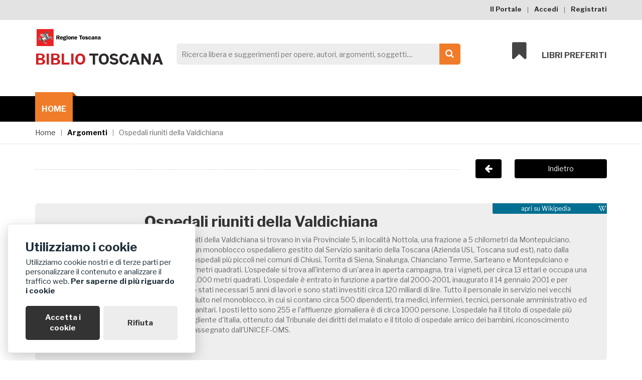

--- FILE ---
content_type: text/html; charset=utf-8
request_url: https://biblio.toscana.it/argomento/Ospedali%20riuniti%20della%20Valdichiana
body_size: 20022
content:

<!doctype html>
<html class="no-js" lang="en">
    <head>
		<!-- Global site tag (gtag.js) - Google Analytics -->
<script async src="https://www.googletagmanager.com/gtag/js?id=G-LMR5ZWG5BX"></script>
<script>
  window.dataLayer = window.dataLayer || [];
  function gtag(){dataLayer.push(arguments);}
  gtag('js', new Date());

  gtag('config', 'G-LMR5ZWG5BX');
</script>



<!-- Global site tag (gtag.js) - Google Analytics -->
<script async src="https://www.googletagmanager.com/gtag/js?id=G-LMR5ZWG5BX"></script>
<script>
  window.dataLayer = window.dataLayer || [];
  function gtag(){dataLayer.push(arguments);}
  gtag('js', new Date());

  gtag('config', 'G-LMR5ZWG5BX');
</script>
        <meta charset="utf-8">
        <meta http-equiv="x-ua-compatible" content="ie=edge">
        <title>
            BiblioToscana - Ospedali riuniti della Valdichiana
        </title>
        <meta name="description" content="Pagina relativa all'argomento Wikipedia: Ospedali riuniti della Valdichiana e le sue risorse collegate su BiblioToscana. Sinossi: &quot;Gli Ospedali riuniti della Valdichiana si trovano in via Provinciale 5, in localit\xc3\xa0 Nottola, una frazione a 5 chilometri da Montepulciano. Costituiscono un monoblocco ospedaliero gestito dal Servizio sanitario della Toscana (Azienda USL Toscana sud est), nato dalla chiusura di sei ospedali pi\xc3\xb9 piccoli nei comuni di Chiusi, Torrita di Siena, Sinalunga, Chianciano Terme, Sarteano e Montepulciano e copre 861 chilometri quadrati.\nL&#39;ospedale si trova all&#39;interno di un&#39;area in aperta campagna, tra i vigneti, per circa 13 ettari e occupa una superficie di 65.000 metri quadrati. L&#39;ospedale \xc3\xa8 entrato in funzione a partire dal 2000-2001, inaugurato il 14 gennaio 2001 e per realizzarlo sono stati necessari 5 anni di lavori e sono stati investiti circa 120 miliardi di lire. Tutto il personale in servizio nei vecchi ospedali \xc3\xa8 confluito nel monoblocco, in cui si contano circa 500 dipendenti, tra medici, infermieri, tecnici, personale amministrativo ed altri operatori sanitari. I posti letto sono 255 e l&#39;affluenze giornaliera \xc3\xa8 di circa 1000 persone. L&#39;ospedale ha il titolo di ospedale pi\xc3\xb9 sicuro ed accogliente d&#39;Italia, ottenuto dal Tribunale dei diritti del malato e il titolo di ospedale amico dei bambini, riconoscimento internazionale assegnato dall&#39;UNICEF-OMS.\n\n&quot;">
		<meta name="keywords" content="Ospedali riuniti della Valdichiana, ">
        <meta name="viewport" content="width=device-width, initial-scale=1">

        <!-- Favicon -->
		<link rel="shortcut icon" type="image/x-icon" href="/static/img/favicon/favicon.ico">
		<link rel="icon" href="/static/img/favicon/favicon.ico" type="image/x-icon">
		

		<!-- all css here -->
		<!-- bootstrap v3.3.6 css -->
        <link rel="stylesheet" href="/static/css/bootstrap.min.css">
		<!-- animate css -->
        <link rel="stylesheet" href="/static/css/animate.css">
		<!-- meanmenu css -->
        <link rel="stylesheet" href="/static/css/meanmenu.min.css">
		<!-- owl.carousel css -->
        <link rel="stylesheet" href="/static/css/owl.carousel.css">
		<!-- font-awesome css -->
        <link rel="stylesheet" href="/static/css/font-awesome.min.css">
		<!-- flexslider.css-->
        <link rel="stylesheet" href="/static/css/flexslider.css">
		<!-- chosen.min.css-->
        <link rel="stylesheet" href="/static/css/chosen.min.css">
		<!-- style css -->
		<link rel="stylesheet" href="/static/style.css">
		<!-- responsive css -->
        <link rel="stylesheet" href="/static/css/responsive.css">
		<!-- simple-search css -->
        <link rel="stylesheet" href="/static/css/simple-search.css">
		<!-- google-font logo -->
        <link href="https://fonts.googleapis.com/css?family=Montserrat" rel="stylesheet">
		


		<!-- cookies css -->
		<link rel="stylesheet" href="/static/css/glowCookies.css" type="text/css">
        <script src="/static/js/glowCookies.js"></script>
		<script>
glowCookies.start('it', {
    analytics: 'G-LMR5ZWG5BX',
    customScript: [{ type: 'src', position: 'head', content: 'https://www.googletagmanager.com/gtag/js?id=G-LMR5ZWG5BX' }],
    policyLink: 'https://www.regione.toscana.it/privacy',
    position: 'left',
    acceptBtnColor: 'white',
    acceptBtnBackground: '#333333',
    rejectBtnBackground: '#ededed',
    rejectBtnColor: '#333333',
    manageColor: 'white',
    manageBackground: '#333333',
    manageText: 'Cookies',
    style: 2, // 1, 2, 3
    hideAfterClick: false,


});
</script>


		<!-- modernizr css -->
        <script src="/static/js/vendor/modernizr-2.8.3.min.js"></script>

		<script type="text/javascript">
			var domain_root = "http://biblio.toscana.it";

			var full_path = "/argomento/Ospedali riuniti della Valdichiana";
		</script>

        
        <!-- responsive css -->
		<!--<link rel="stylesheet" href="/static/style-override.css">-->
         <link rel="stylesheet" href="/static/css/single.css" />
         <link rel="stylesheet" href="/static/css/single-argomento.css" />



		
		


    </head>
    <body class="single-argomento">
        <!--[if lt IE 8]>
            <p class="browserupgrade">You are using an <strong>outdated</strong> browser. Please <a href="http://browsehappy.com/">upgrade your browser</a> to improve your experience.</p>
        <![endif]-->

        <!-- Add your site or application content here -->
		<!-- header-area-start -->
        <header>
            
            <!-- header-top-area-start -->
			<div class="header-top-area">
				<div class="container">
					<div class="row">
						<div class="col-lg-6 col-md-6 col-sm-6 col-xs-12">

						</div>
						<div class="col-lg-6 col-md-6 col-sm-6 col-xs-12">
							<div class="account-area text-right">
								<ul>
									<li><a href="/portale/">Il Portale</a></li>

									
      								<li><a href="/login/">Accedi</a></li>
      								

									
									<li><a href="/registrati/">Registrati</a></li>
									
								</ul>
							</div>
						</div>
					</div>
				</div>
			</div>
			<!-- header-top-area-end -->

            
<!-- header-mid-area-start -->
			<div class="header-mid-area ptb-40">
				<div class="container">
					<div class="row">
						<div class="col-lg-3 col-md-3 col-sm-4 col-xs-12">
							<div class="logo-area">

								<a href="/" title="Vai a Sito Regione Toscana">
                        <img alt="Logo Regione Toscana" src="/static/img/logo-regione-toscana.png" srcset="/static/img/logo-regione-toscana%402x.png">
                    </a>
								<a href="/"><h1><span>biblio</span> toscana</h1></a>
							</div>
						</div>
						<div class="col-lg-6 col-md-6 col-sm-5 col-xs-12">
							<div class="header-search">

								<form id="headerForm" action="/catalogo" method="get">
									<label for="search">Ricerca libera e suggerimenti</label>
									<input name="q" id="search" type="search" spellcheck="false"
					   placeholder="Ricerca libera e suggerimenti per opere, autori, argomenti, soggetti...." aria-label="Search">
									<a href="#" onclick="document.getElementById('headerForm').submit();"><i class="fa fa-search"></i><span>Cerca</span></a>
									<input id="easy-search-submit" type="submit" value="submit">
        						</form>
							</div>
						</div>
						<div class="col-lg-3 col-md-3 col-sm-3 col-xs-12">
							<div class="my-cart">
								<ul>
									<li><a href="#"><i class="fa fa-bookmark"></i>Libri preferiti</a>

										<div class="mini-cart-sub">
											
											<p>Accedi all'area personale per aggiungere e visualizzare i tuoi libri preferiti</p>
											

											<div class="cart-bottom">
												
												<a class="view-cart" href="/login/">Area Personale</a>
												
												<!--<a href="checkout.html">Check out</a>-->
											</div>

										</div>
									</li>
								</ul>
							</div>
						</div>
					</div>
				</div>
			</div>
			<!-- header-mid-area-end -->

			
<!-- main-menu-area-start -->
			<div class="main-menu-area hidden-sm hidden-xs" id="header-sticky">
				<div class="container">
					<div class="row">
						<div class="col-lg-12">
							<div class="menu-area">
								<nav aria-label="menu-home">
									<ul aria-label="menu-home">
										<li class="active"><a
												href="/"
												tabindex="0">Home<i class="fa fa-angle-down"></i></a>

										</li>

									</ul>
								</nav>
							</div>
						</div>
					</div>
				</div>
			</div>
			<!-- main-menu-area-end -->

			<!-- mobile-menu-area-start -->
			<div class="mobile-menu-area hidden-md hidden-lg">
				<div class="container">
					<div class="row">
						<div class="col-lg-12">
							<div class="mobile-menu">
								<nav id="mobile-menu-active">
									<ul id="nav">
										<li><a href="/">Home</a>
											<!--<ul>-->
												<!--<li><a href="index-2.html">Home-2</a></li>-->
												<!--<li><a href="index-3.html">Home-3</a></li>-->
												<!--<li><a href="index-4.html">Home-4</a></li>-->
												<!--<li><a href="index-5.html">Home-5</a></li>-->
												<!--<li><a href="index-6.html">Home-6</a></li>-->
											<!--</ul>-->
										</li>
										<li><a href="/portale/">Il Portale</a></li>
										
										<li><a href="/login/">Accedi</a></li>
										

										
										<li><a href="/registrati/">Registrati</a></li>
										
									</ul>
								</nav>
							</div>
						</div>
					</div>
				</div>
			</div>
			<!-- mobile-menu-area-end -->
		</header>
		<!-- header-area-end -->

		
				  <!-- breadcrumbs-area-start -->
					<div class="breadcrumbs-area mb-20">
						<div class="container">
							<div class="row">
								<div class="col-lg-12">
									<div class="breadcrumbs-menu">
										<ul>
											<li><a href="/">Home</a></li>
											<!--<li><a href="#" class="active">Cerca un libro</a></li>-->
											
            <li><a href="#" class="active">Argomenti</a></li>
            <li>Ospedali riuniti della Valdichiana</li>
        
										</ul>
									</div>
								</div>
							</div>
						</div>
					</div>
		<!-- breadcrumbs-area-end -->
        	

		


		
        <!-- record-main-area-start -->

        <div class="back-container mt-30">
             <div class="container">
                <div class="row">
                     <div class="col-xs-9">
                        <div class="line"></div>
                    </div>
                    <a href="/">
                     <div class="col-xs-3">
                        <em class="fa fa-arrow-left"></em>
                        <div class="button">Indietro</div>
                     </div>
                    </a>
                </div>
             </div>
        </div>

        <div class="single-record mt-30">
            <div class="container">

                <div class="jumbotron jumbotron-fluid preview">
                     <div class="credits">apri su
                         <a
                                 href="https://it.wikipedia.org/wiki/Ospedali_riuniti_della_Valdichiana"
                                 title="apri la pagina Ospedali riuniti della Valdichiana su Wikipedia"
                                 target="_blank">Wikipedia <em class="fa fa-wikipedia-w"></em></a> </div>
                    <div class="container">
                        <div class="row">
                            <div class="col-xs-2">
                                <div class="product-img argomento-single">

                                    
                                    <div class="no-cropped" style="display: none;">
                                        <img src="https://upload.wikimedia.org/wikipedia/commons/thumb/e/e0/Ospedali_riuniti_della_Valdichiana.jpg/240px-Ospedali_riuniti_della_Valdichiana.jpg" alt="Ospedali riuniti della Valdichiana" />

                                    </div>
                                    

                                </div>

                            </div>
                            <div class="col-xs-10">

                                <h2>Ospedali riuniti della Valdichiana</h2>
                                <div class="description">

                                    Gli Ospedali riuniti della Valdichiana si trovano in via Provinciale 5, in località Nottola, una frazione a 5 chilometri da Montepulciano. Costituiscono un monoblocco ospedaliero gestito dal Servizio sanitario della Toscana (Azienda USL Toscana sud est), nato dalla chiusura di sei ospedali più piccoli nei comuni di Chiusi, Torrita di Siena, Sinalunga, Chianciano Terme, Sarteano e Montepulciano e copre 861 chilometri quadrati.
L'ospedale si trova all'interno di un'area in aperta campagna, tra i vigneti, per circa 13 ettari e occupa una superficie di 65.000 metri quadrati. L'ospedale è entrato in funzione a partire dal 2000-2001, inaugurato il 14 gennaio 2001 e per realizzarlo sono stati necessari 5 anni di lavori e sono stati investiti circa 120 miliardi di lire. Tutto il personale in servizio nei vecchi ospedali è confluito nel monoblocco, in cui si contano circa 500 dipendenti, tra medici, infermieri, tecnici, personale amministrativo ed altri operatori sanitari. I posti letto sono 255 e l'affluenze giornaliera è di circa 1000 persone. L'ospedale ha il titolo di ospedale più sicuro ed accogliente d'Italia, ottenuto dal Tribunale dei diritti del malato e il titolo di ospedale amico dei bambini, riconoscimento internazionale assegnato dall'UNICEF-OMS.



                                </div>

                            </div>

                        </div>

                                                        <div style="margin-top:30px; word-break: break-all;">

                                <div id="crediti_immagine" style="display: none;">
                                    <h5><strong>Crediti immagine</strong></h5>

                                </div>

                    </div>

                    </div>



                </div>

            </div>




                <!-- argomenti single-record -->
                <div class="edizioni single-block">
                    <div class="container">
                        <div class="single-block-content mt-20">
                            <div class="section-title-2 mb-30">
                                <!--<h3>Altri libri 23 suggeriti Ospedali riuniti della Valdichiana</h3>-->
                                <h3>Risorse suggerite a chi &egrave; interessato all'argomento "Ospedali riuniti della Valdichiana" <i class="fa fa-info-circle" data-toggle="tooltip" data-placement="bottom" data-original-title="Sono risorse raccomandate per questo argomento sulla base del nostro algoritmo sperimentale di similarità semantica"></i></h3> <a href="/portale/"><span class="beta" data-toggle="tooltip" data-placement="bottom" data-original-title="I suggerimenti sono basati sull'affinità di argomento. L'algoritmo di associazione è ancora in fase sperimentale. Preghiamo di segnalarci eventuali errori attraverso la mail in calce al sito.">Sperimentale</span></a>

                                <!--<p>In questa pagina sono mostrati i primi 20 risultati. Per ricercare in catalogo tutte le opere collegate all'argomento <a href="/frontend/catalogo/?&filter_argument=Ospedali riuniti della Valdichiana">CLICCA QUI</a></p>-->

                            </div>

                            <div class="edizioni-single-record lista">
                                <div class="edizioni-single-record lista">
                                         <div class="paginazione_lista"><label for="num_items">Numero di risorse per pagina:</label>

                                        <select name="num_items" id="num_items">
                                          <option value="10">10</option>
                                          <option value="25">25</option>
                                            <option value="50">50</option>
                                            <option value="tutti">Tutte</option>
                                        </select>
                                        </div>
                                   


<!--                                    <div class="edizioni-carousel hot-sell-active owl-carousel">-->
<!--                                        -->

<!--                                            -->


<!--                                 -->

<!--                                    </div>-->

                        <ul class="list-group">
                                

                                        

                                        <li class="list-group-item">
                                            <div class="lista-item mb-10 mt-10">
                                            <a href="/catalogo/record/a_chianciano_e_i_suoi_statuti_in_et_moderna_chianciano_terme_2014_il_leccio-siena_990003099350303300" class="mt-20">
                                             <div class="book-container emphasize-dark">
<!--                                                <em class="fa fa-book"></em>-->
                                                  
                                                 <em class="book"></em>
                                                 
                                             </div>
                                            </a>

                                            
                                            <a href="/catalogo/record/a_chianciano_e_i_suoi_statuti_in_et_moderna_chianciano_terme_2014_il_leccio-siena_990003099350303300" class="mt-20">
                                            <h4 class="mt-10"> Chianciano e i suoi statuti in età moderna</h4>
                                            </a>
                                            

                                            
                                            <span class="autore">Chianciano Terme</span>
                                            

                                            
                                            <span class="editore">Monteriggioni : Il leccio, 2014</span>
                                            


                                            

                                            

                                            
                                        </div>
                                        </li>
                                    

                                

                                        

                                        <li class="list-group-item">
                                            <div class="lista-item mb-10 mt-10">
                                            <a href="/catalogo/record/a_nuove_ricerche_chimiche_sulle_acque_minerali_di_chianciano_targioni_tozzetti_antonio_1854_angiolo_fumi-sdiaf_FST100227" class="mt-20">
                                             <div class="book-container emphasize-dark">
<!--                                                <em class="fa fa-book"></em>-->
                                                  
                                                 <em class="book"></em>
                                                 
                                             </div>
                                            </a>

                                            
                                            <a href="/catalogo/record/a_nuove_ricerche_chimiche_sulle_acque_minerali_di_chianciano_targioni_tozzetti_antonio_1854_angiolo_fumi-sdiaf_FST100227" class="mt-20">
                                            <h4 class="mt-10"> Nuove ricerche chimiche sulle acque minerali di Chianciano</h4>
                                            </a>
                                            

                                            
                                            <span class="autore">Targioni Tozzetti, Antonio</span>
                                            

                                            
                                            <span class="editore">Montepulciano : Angiolo Fumi, 1854</span>
                                            


                                            

                                            

                                            
                                        </div>
                                        </li>
                                    

                                

                                        

                                        <li class="list-group-item">
                                            <div class="lista-item mb-10 mt-10">
                                            <a href="/catalogo/record/a_ospedale_unico_felli_paolo_2003_alinea-siena_990001651140303300" class="mt-20">
                                             <div class="book-container emphasize-dark">
<!--                                                <em class="fa fa-book"></em>-->
                                                  
                                                 <em class="book"></em>
                                                 
                                             </div>
                                            </a>

                                            
                                            <a href="/catalogo/record/a_ospedale_unico_felli_paolo_2003_alinea-siena_990001651140303300" class="mt-20">
                                            <h4 class="mt-10"> L&#39;ospedale unico</h4>
                                            </a>
                                            

                                            
                                            <span class="autore">Felli, Paolo</span>
                                            

                                            
                                            <span class="editore">Firenze : Alinea, 2003</span>
                                            


                                            

                                            

                                            
                                        </div>
                                        </li>
                                    

                                

                                        

                                        <li class="list-group-item">
                                            <div class="lista-item mb-10 mt-10">
                                            <a href="/catalogo/record/a_ospedale_unico_2003_alinea-cobire_CBR0083381" class="mt-20">
                                             <div class="book-container emphasize-dark">
<!--                                                <em class="fa fa-book"></em>-->
                                                  
                                                 <em class="book"></em>
                                                 
                                             </div>
                                            </a>

                                            
                                            <a href="/catalogo/record/a_ospedale_unico_2003_alinea-cobire_CBR0083381" class="mt-20">
                                            <h4 class="mt-10"> L&#39;ospedale unico</h4>
                                            </a>
                                            

                                            
                                            

                                            
                                            <span class="editore">Firenze : Alinea, c2003</span>
                                            


                                            

                                            

                                            
                                        </div>
                                        </li>
                                    

                                

                                        

                                        <li class="list-group-item">
                                            <div class="lista-item mb-10 mt-10">
                                            <a href="/catalogo/record/a_delle_acque_termali_di_casciana_tassinari_paolo_1872_tipografia_dell_associazione-livorno_LIA1694386" class="mt-20">
                                             <div class="book-container emphasize-dark">
<!--                                                <em class="fa fa-book"></em>-->
                                                  
                                                 <em class="book"></em>
                                                 
                                             </div>
                                            </a>

                                            
                                            <a href="/catalogo/record/a_delle_acque_termali_di_casciana_tassinari_paolo_1872_tipografia_dell_associazione-livorno_LIA1694386" class="mt-20">
                                            <h4 class="mt-10"> Delle acque termali di Casciana</h4>
                                            </a>
                                            

                                            
                                            <span class="autore">Tassinari, Paolo, 1829-1909</span>
                                            

                                            
                                            <span class="editore">Firenze : Tipografia dell'Associazione, 1872</span>
                                            


                                            

                                            

                                            
                                        </div>
                                        </li>
                                    

                                

                                        

                                        <li class="list-group-item">
                                            <div class="lista-item mb-10 mt-10">
                                            <a href="/catalogo/record/a_esercizio_dell_arte_sanitaria_in_siena_vannozzi_francesca_2012_nerbini_territori-siena_990015829960203300" class="mt-20">
                                             <div class="book-container emphasize-dark">
<!--                                                <em class="fa fa-book"></em>-->
                                                  
                                                 <em class="book"></em>
                                                 
                                             </div>
                                            </a>

                                            
                                            <a href="/catalogo/record/a_esercizio_dell_arte_sanitaria_in_siena_vannozzi_francesca_2012_nerbini_territori-siena_990015829960203300" class="mt-20">
                                            <h4 class="mt-10"> L&#39;esercizio dell&#39;arte sanitaria in Siena</h4>
                                            </a>
                                            

                                            
                                            <span class="autore">Vannozzi, Francesca</span>
                                            

                                            
                                            <span class="editore">Firenze : Nerbini, c2012</span>
                                            


                                            

                                            

                                            
                                        </div>
                                        </li>
                                    

                                

                                        

                                        <li class="list-group-item">
                                            <div class="lista-item mb-10 mt-10">
                                            <a href="/catalogo/record/a_del_questionario_rivolto_alle_donne_del_comune_di_montepulciano_montepulciano_commissione_per_la_questione_femminile_1989_comune_di_montepulciano-cobire_CBR0203377" class="mt-20">
                                             <div class="book-container emphasize-dark">
<!--                                                <em class="fa fa-book"></em>-->
                                                  
                                                 <em class="book"></em>
                                                 
                                             </div>
                                            </a>

                                            
                                            <a href="/catalogo/record/a_del_questionario_rivolto_alle_donne_del_comune_di_montepulciano_montepulciano_commissione_per_la_questione_femminile_1989_comune_di_montepulciano-cobire_CBR0203377" class="mt-20">
                                            <h4 class="mt-10"> Risultati [del] questionario rivolto alle donne del Comune di Montepulciano</h4>
                                            </a>
                                            

                                            
                                            <span class="autore">Montepulciano: Commissione per la questione femminile</span>
                                            

                                            
                                            <span class="editore">Siena : Comune di Montepulciano, 1989</span>
                                            


                                            

                                            

                                            
                                        </div>
                                        </li>
                                    

                                

                                        

                                        <li class="list-group-item">
                                            <div class="lista-item mb-10 mt-10">
                                            <a href="/catalogo/record/a_materiale_per_un_osservatorio_culturale_della_valdichiana_senese_associazione_culturale_il_campo_1989-siena_990000651580303300" class="mt-20">
                                             <div class="book-container emphasize-dark">
<!--                                                <em class="fa fa-book"></em>-->
                                                  
                                                 <em class="book"></em>
                                                 
                                             </div>
                                            </a>

                                            
                                            <a href="/catalogo/record/a_materiale_per_un_osservatorio_culturale_della_valdichiana_senese_associazione_culturale_il_campo_1989-siena_990000651580303300" class="mt-20">
                                            <h4 class="mt-10"> Materiale per un osservatorio culturale della Valdichiana senese</h4>
                                            </a>
                                            

                                            
                                            <span class="autore">Associazione Culturale "Il Campo"</span>
                                            

                                            
                                            <span class="editore">Cetona, 1989</span>
                                            


                                            

                                            

                                            
                                        </div>
                                        </li>
                                    

                                

                                        

                                        <li class="list-group-item">
                                            <div class="lista-item mb-10 mt-10">
                                            <a href="/catalogo/record/a_valdichiana_dal_punto_di_vista_storico_paesaggistico_rurale_istituto_comprensivo_g_marcelli_foiano_della_chiana_2000_calosci-arezzo_182811" class="mt-20">
                                             <div class="book-container emphasize-dark">
<!--                                                <em class="fa fa-book"></em>-->
                                                  
                                                 <em class="book"></em>
                                                 
                                             </div>
                                            </a>

                                            
                                            <a href="/catalogo/record/a_valdichiana_dal_punto_di_vista_storico_paesaggistico_rurale_istituto_comprensivo_g_marcelli_foiano_della_chiana_2000_calosci-arezzo_182811" class="mt-20">
                                            <h4 class="mt-10"> La Valdichiana dal punto di vista storico, paesaggistico, rurale </h4>
                                            </a>
                                            

                                            
                                            <span class="autore">Istituto Comprensivo G. Marcelli, Foiano della Chiana</span>
                                            

                                            
                                            <span class="editore">Cortona  : Calosci, 2000</span>
                                            


                                            

                                            

                                            
                                        </div>
                                        </li>
                                    

                                

                                        

                                        <li class="list-group-item">
                                            <div class="lista-item mb-10 mt-10">
                                            <a href="/catalogo/record/a_scultura_a_montepulciano_dal_13_al_20_secolo_2003_le_balze-cobire_CBR0006971" class="mt-20">
                                             <div class="book-container emphasize-dark">
<!--                                                <em class="fa fa-book"></em>-->
                                                  
                                                 <em class="book"></em>
                                                 
                                             </div>
                                            </a>

                                            
                                            <a href="/catalogo/record/a_scultura_a_montepulciano_dal_13_al_20_secolo_2003_le_balze-cobire_CBR0006971" class="mt-20">
                                            <h4 class="mt-10"> Scultura a Montepulciano dal 13. al 20. secolo</h4>
                                            </a>
                                            

                                            
                                            

                                            
                                            <span class="editore">Montepulciano : Le balze, stampa 2003</span>
                                            


                                            

                                            

                                            
                                        </div>
                                        </li>
                                    

                                

                                        

                                        <li class="list-group-item">
                                            <div class="lista-item mb-10 mt-10">
                                            <a href="/catalogo/record/a_clinica_chirurgica_nello_spedale_di_santa_maria_della_scala_di_siena_landi_pasquale_1862_tip_nel_r_istituto_dei_sordo_muti_l_lazzeri-sdiaf_CDSASF000806" class="mt-20">
                                             <div class="book-container emphasize-dark">
<!--                                                <em class="fa fa-book"></em>-->
                                                  
                                                 <em class="book"></em>
                                                 
                                             </div>
                                            </a>

                                            
                                            <a href="/catalogo/record/a_clinica_chirurgica_nello_spedale_di_santa_maria_della_scala_di_siena_landi_pasquale_1862_tip_nel_r_istituto_dei_sordo_muti_l_lazzeri-sdiaf_CDSASF000806" class="mt-20">
                                            <h4 class="mt-10"> La Clinica chirurgica nello Spedale di Santa Maria della Scala di Siena</h4>
                                            </a>
                                            

                                            
                                            <span class="autore">Landi, Pasquale</span>
                                            

                                            
                                            <span class="editore">Siena : tip. nel r. Istituto dei sordo-muti L. Lazzeri, 1862</span>
                                            


                                            

                                            

                                            
                                        </div>
                                        </li>
                                    

                                

                                        

                                        <li class="list-group-item">
                                            <div class="lista-item mb-10 mt-10">
                                            <a href="/catalogo/record/a_sorella_acqua_angeli_benedetto_9999_editori_del_grifo-massa_TC-40591" class="mt-20">
                                             <div class="book-container emphasize-dark">
<!--                                                <em class="fa fa-book"></em>-->
                                                  
                                                 <em class="book"></em>
                                                 
                                             </div>
                                            </a>

                                            
                                            <a href="/catalogo/record/a_sorella_acqua_angeli_benedetto_9999_editori_del_grifo-massa_TC-40591" class="mt-20">
                                            <h4 class="mt-10"> Sorella acqua</h4>
                                            </a>
                                            

                                            
                                            <span class="autore">Angeli, Benedetto</span>
                                            

                                            
                                            <span class="editore">Montepulciano : Editori del Grifo, 1990</span>
                                            


                                            

                                            

                                            
                                        </div>
                                        </li>
                                    

                                

                                        

                                        <li class="list-group-item">
                                            <div class="lista-item mb-10 mt-10">
                                            <a href="/catalogo/record/a_sulla_sistemazione_idraulica_della_valdichiana_possenti_carlo_1868_tip_delle_murate-sdiaf_MORT10CP00040465" class="mt-20">
                                             <div class="book-container emphasize-dark">
<!--                                                <em class="fa fa-book"></em>-->
                                                  
                                                 <em class="book"></em>
                                                 
                                             </div>
                                            </a>

                                            
                                            <a href="/catalogo/record/a_sulla_sistemazione_idraulica_della_valdichiana_possenti_carlo_1868_tip_delle_murate-sdiaf_MORT10CP00040465" class="mt-20">
                                            <h4 class="mt-10"> Sulla sistemazione idraulica della Valdichiana</h4>
                                            </a>
                                            

                                            
                                            <span class="autore">Possenti, Carlo [1806-1872]</span>
                                            

                                            
                                            <span class="editore">Firenze : Tip. delle Murate, 1868</span>
                                            


                                            

                                            

                                            
                                        </div>
                                        </li>
                                    

                                

                                        

                                        <li class="list-group-item">
                                            <div class="lista-item mb-10 mt-10">
                                            <a href="/catalogo/record/a_acque_termo_minerali_di_chianciano_e_la_loro_sistemazione_tecnico_igienica_gasperini_gustavo_1921_fattori-sdiaf_FST100192" class="mt-20">
                                             <div class="book-container emphasize-dark">
<!--                                                <em class="fa fa-book"></em>-->
                                                  
                                                 <em class="book"></em>
                                                 
                                             </div>
                                            </a>

                                            
                                            <a href="/catalogo/record/a_acque_termo_minerali_di_chianciano_e_la_loro_sistemazione_tecnico_igienica_gasperini_gustavo_1921_fattori-sdiaf_FST100192" class="mt-20">
                                            <h4 class="mt-10"> Le acque termo-minerali di Chianciano e la loro sistemazione tecnico-igienica</h4>
                                            </a>
                                            

                                            
                                            <span class="autore">Gasperini, Gustavo</span>
                                            

                                            
                                            <span class="editore">Firenze : Fattori, 1921</span>
                                            


                                            

                                            

                                            
                                        </div>
                                        </li>
                                    

                                

                                        

                                        <li class="list-group-item">
                                            <div class="lista-item mb-10 mt-10">
                                            <a href="/catalogo/record/a_valdichiana_istituto_comprensivo_g_marcelli_foiano_della_chiana_2000_calosci-arezzo_339472" class="mt-20">
                                             <div class="book-container emphasize-dark">
<!--                                                <em class="fa fa-book"></em>-->
                                                  
                                                 <em class="book"></em>
                                                 
                                             </div>
                                            </a>

                                            
                                            <a href="/catalogo/record/a_valdichiana_istituto_comprensivo_g_marcelli_foiano_della_chiana_2000_calosci-arezzo_339472" class="mt-20">
                                            <h4 class="mt-10"> La Valdichiana</h4>
                                            </a>
                                            

                                            
                                            <span class="autore">Istituto comprensivo "G. Marcelli", Foiano della Chiana</span>
                                            

                                            
                                            <span class="editore">Cortona : Calosci, stampa 2000</span>
                                            


                                            

                                            

                                            
                                        </div>
                                        </li>
                                    

                                

                                        

                                        <li class="list-group-item">
                                            <div class="lista-item mb-10 mt-10">
                                            <a href="/catalogo/record/a_valdichiana_valdambrini_eraldo_2012_zona-arezzo_595669" class="mt-20">
                                             <div class="book-container emphasize-dark">
<!--                                                <em class="fa fa-book"></em>-->
                                                  
                                                 <em class="book"></em>
                                                 
                                             </div>
                                            </a>

                                            
                                            <a href="/catalogo/record/a_valdichiana_valdambrini_eraldo_2012_zona-arezzo_595669" class="mt-20">
                                            <h4 class="mt-10"> La Valdichiana</h4>
                                            </a>
                                            

                                            
                                            <span class="autore">Valdambrini, Eraldo</span>
                                            

                                            
                                            <span class="editore">Arezzo : Zona, c2012</span>
                                            


                                            

                                            

                                            
                                        </div>
                                        </li>
                                    

                                

                                        

                                

                                        

                                        <li class="list-group-item">
                                            <div class="lista-item mb-10 mt-10">
                                            <a href="/catalogo/record/a_statuto_di_chianciano_terme_chianciano_terme_1992_omnia-pistoia_219221" class="mt-20">
                                             <div class="book-container emphasize-dark">
<!--                                                <em class="fa fa-book"></em>-->
                                                  
                                                 <em class="book"></em>
                                                 
                                             </div>
                                            </a>

                                            
                                            <a href="/catalogo/record/a_statuto_di_chianciano_terme_chianciano_terme_1992_omnia-pistoia_219221" class="mt-20">
                                            <h4 class="mt-10"> Lo Statuto di Chianciano Terme</h4>
                                            </a>
                                            

                                            
                                            <span class="autore">CHIANCIANO TERME</span>
                                            

                                            
                                            <span class="editore">Firenze : Omnia, 1992</span>
                                            


                                            

                                            

                                            
                                        </div>
                                        </li>
                                    

                                

                                        

                                        <li class="list-group-item">
                                            <div class="lista-item mb-10 mt-10">
                                            <a href="/catalogo/record/a_citt_valdichiana_1990-siena_9917334846403300" class="mt-20">
                                             <div class="book-container emphasize-dark">
<!--                                                <em class="fa fa-book"></em>-->
                                                  
                                                 <em class="book"></em>
                                                 
                                             </div>
                                            </a>

                                            
                                            <a href="/catalogo/record/a_citt_valdichiana_1990-siena_9917334846403300" class="mt-20">
                                            <h4 class="mt-10"> Cittá Valdichiana</h4>
                                            </a>
                                            

                                            
                                            

                                            
                                            <span class="editore">Montepulciano ; Labirinto Soc. Coop., 1990-</span>
                                            


                                            

                                            

                                            
                                        </div>
                                        </li>
                                    

                                
                        </ul>


                                </div>

<!--                            <div class="edizioni-single-record">-->
<!--                                <div class="libri-collegati-carousel hot-sell-active owl-carousel">-->

<!--                                    -->
<!--                                    <div class="tab-total">-->
<!--                                    -->
<!--                                        -->


<!--                                        <a href="/catalogo/record/siena_990003099350303300" class="mt-20">-->
<!--                                        <div class="edizione-wrapper-icon mb-40">-->

<!--                                             <div class="book-container emphasize-dark">-->
<!--&lt;!&ndash;                                               &ndash;&gt;-->
<!--                                                  -->
<!--                                                 <em class="book"></em>-->
<!--                                                 -->
<!--                                            </div>-->

<!--                                            -->
<!--                                            <h4 class="mt-20"> Chianciano e i suoi statuti in et moderna una comunit federata dello Stato di Siena</h4>-->
<!--                                            -->



<!--                                            -->
<!--                                            <p class="anno-pubblicazione">2014</p>-->
<!--                                            -->

<!--                                            -->
<!--                                            <p class="autore">chianciano terme</p>-->
<!--                                            -->

<!--                                            &lt;!&ndash;-->
<!--                                            <p class="editore">Senza Editore</p>-->
<!--                                            &ndash;&gt;-->

<!--                                        </div>-->
<!--                                    </a>-->
<!--                                        -->
<!--                                            -->
<!--                                                -->
<!--                                            -->
<!--                                        -->
<!--                                    -->


<!--                                        <a href="/catalogo/record/sdiaf_FST100227" class="mt-20">-->
<!--                                        <div class="edizione-wrapper-icon mb-40">-->

<!--                                             <div class="book-container emphasize-dark">-->
<!--&lt;!&ndash;                                               &ndash;&gt;-->
<!--                                                  -->
<!--                                                 <em class="book"></em>-->
<!--                                                 -->
<!--                                            </div>-->

<!--                                            -->
<!--                                            <h4 class="mt-20"> Nuove ricerche chimiche sulle acque minerali di Chianciano</h4>-->
<!--                                            -->



<!--                                            -->
<!--                                            <p class="anno-pubblicazione">1854</p>-->
<!--                                            -->

<!--                                            -->
<!--                                            <p class="autore">targioni tozzetti antonio</p>-->
<!--                                            -->

<!--                                            &lt;!&ndash;-->
<!--                                            <p class="editore">Senza Editore</p>-->
<!--                                            &ndash;&gt;-->

<!--                                        </div>-->
<!--                                    </a>-->
<!--                                        -->
<!--                                            -->
<!--                                                -->
<!--                                            -->
<!--                                        -->
<!--                                    -->


<!--                                        <a href="/catalogo/record/siena_990001651140303300" class="mt-20">-->
<!--                                        <div class="edizione-wrapper-icon mb-40">-->

<!--                                             <div class="book-container emphasize-dark">-->
<!--&lt;!&ndash;                                               &ndash;&gt;-->
<!--                                                  -->
<!--                                                 <em class="book"></em>-->
<!--                                                 -->
<!--                                            </div>-->

<!--                                            -->
<!--                                            <h4 class="mt-20"> L&#39;ospedale unico ospedali riuniti della Valdichiana a Montepulciano</h4>-->
<!--                                            -->



<!--                                            -->
<!--                                            <p class="anno-pubblicazione">2003</p>-->
<!--                                            -->

<!--                                            -->
<!--                                            <p class="autore">felli paolo</p>-->
<!--                                            -->

<!--                                            &lt;!&ndash;-->
<!--                                            <p class="editore">Senza Editore</p>-->
<!--                                            &ndash;&gt;-->

<!--                                        </div>-->
<!--                                    </a>-->
<!--                                        -->
<!--                                            -->
<!--                                                -->
<!--                                                </div>-->
<!--                                                <div class="tab-total">-->
<!--                                                -->
<!--                                            -->
<!--                                        -->
<!--                                    -->


<!--                                        <a href="/catalogo/record/cobire_CBR0083381" class="mt-20">-->
<!--                                        <div class="edizione-wrapper-icon mb-40">-->

<!--                                             <div class="book-container emphasize-dark">-->
<!--&lt;!&ndash;                                               &ndash;&gt;-->
<!--                                                  -->
<!--                                                 <em class="book"></em>-->
<!--                                                 -->
<!--                                            </div>-->

<!--                                            -->
<!--                                            <h4 class="mt-20"> L&#39;ospedale unico ospedali riuniti della Valdichiana a Montepulciano</h4>-->
<!--                                            -->



<!--                                            -->
<!--                                            <p class="anno-pubblicazione">2003</p>-->
<!--                                            -->

<!--                                            -->
<!--                                            <p class="autore">felli paolo</p>-->
<!--                                            -->

<!--                                            &lt;!&ndash;-->
<!--                                            <p class="editore">Senza Editore</p>-->
<!--                                            &ndash;&gt;-->

<!--                                        </div>-->
<!--                                    </a>-->
<!--                                        -->
<!--                                            -->
<!--                                                -->
<!--                                            -->
<!--                                        -->
<!--                                    -->


<!--                                        <a href="/catalogo/record/livorno_LIA1694386" class="mt-20">-->
<!--                                        <div class="edizione-wrapper-icon mb-40">-->

<!--                                             <div class="book-container emphasize-dark">-->
<!--&lt;!&ndash;                                               &ndash;&gt;-->
<!--                                                  -->
<!--                                                 <em class="book"></em>-->
<!--                                                 -->
<!--                                            </div>-->

<!--                                            -->
<!--                                            <h4 class="mt-20"> Delle acque termali di Casciana cenni storici e relazione d&#39;analisi chimica dei professori P. Tassinari e G. Orosi della R. Universita di Pisa</h4>-->
<!--                                            -->



<!--                                            -->
<!--                                            <p class="anno-pubblicazione">1872</p>-->
<!--                                            -->

<!--                                            -->
<!--                                            <p class="autore">tassinari paolo</p>-->
<!--                                            -->

<!--                                            &lt;!&ndash;-->
<!--                                            <p class="editore">Senza Editore</p>-->
<!--                                            &ndash;&gt;-->

<!--                                        </div>-->
<!--                                    </a>-->
<!--                                        -->
<!--                                            -->
<!--                                                -->
<!--                                            -->
<!--                                        -->
<!--                                    -->


<!--                                        <a href="/catalogo/record/siena_990015829960203300" class="mt-20">-->
<!--                                        <div class="edizione-wrapper-icon mb-40">-->

<!--                                             <div class="book-container emphasize-dark">-->
<!--&lt;!&ndash;                                               &ndash;&gt;-->
<!--                                                  -->
<!--                                                 <em class="book"></em>-->
<!--                                                 -->
<!--                                            </div>-->

<!--                                            -->
<!--                                            <h4 class="mt-20"> L&#39;esercizio dell&#39;arte sanitaria in Siena secoli 16.-21.</h4>-->
<!--                                            -->



<!--                                            -->
<!--                                            <p class="anno-pubblicazione">2012</p>-->
<!--                                            -->

<!--                                            -->
<!--                                            <p class="autore">vannozzi francesca</p>-->
<!--                                            -->

<!--                                            &lt;!&ndash;-->
<!--                                            <p class="editore">Senza Editore</p>-->
<!--                                            &ndash;&gt;-->

<!--                                        </div>-->
<!--                                    </a>-->
<!--                                        -->
<!--                                            -->
<!--                                                -->
<!--                                                </div>-->
<!--                                                <div class="tab-total">-->
<!--                                                -->
<!--                                            -->
<!--                                        -->
<!--                                    -->


<!--                                        <a href="/catalogo/record/cobire_CBR0203377" class="mt-20">-->
<!--                                        <div class="edizione-wrapper-icon mb-40">-->

<!--                                             <div class="book-container emphasize-dark">-->
<!--&lt;!&ndash;                                               &ndash;&gt;-->
<!--                                                  -->
<!--                                                 <em class="book"></em>-->
<!--                                                 -->
<!--                                            </div>-->

<!--                                            -->
<!--                                            <h4 class="mt-20"> Risultati [del] questionario rivolto alle donne del Comune di Montepulciano campione esaminato n. 213 intervistate</h4>-->
<!--                                            -->



<!--                                            -->
<!--                                            <p class="anno-pubblicazione">1989</p>-->
<!--                                            -->

<!--                                            -->
<!--                                            <p class="autore">montepulciano commissione per la questione femminile</p>-->
<!--                                            -->

<!--                                            &lt;!&ndash;-->
<!--                                            <p class="editore">Senza Editore</p>-->
<!--                                            &ndash;&gt;-->

<!--                                        </div>-->
<!--                                    </a>-->
<!--                                        -->
<!--                                            -->
<!--                                                -->
<!--                                            -->
<!--                                        -->
<!--                                    -->


<!--                                        <a href="/catalogo/record/siena_990000651580303300" class="mt-20">-->
<!--                                        <div class="edizione-wrapper-icon mb-40">-->

<!--                                             <div class="book-container emphasize-dark">-->
<!--&lt;!&ndash;                                               &ndash;&gt;-->
<!--                                                  -->
<!--                                                 <em class="book"></em>-->
<!--                                                 -->
<!--                                            </div>-->

<!--                                            -->
<!--                                            <h4 class="mt-20"> Materiale per un osservatorio culturale della Valdichiana senese</h4>-->
<!--                                            -->



<!--                                            -->
<!--                                            <p class="anno-pubblicazione">1989</p>-->
<!--                                            -->

<!--                                            -->
<!--                                            <p class="autore">associazione culturale il campo</p>-->
<!--                                            -->

<!--                                            &lt;!&ndash;-->
<!--                                            <p class="editore">Senza Editore</p>-->
<!--                                            &ndash;&gt;-->

<!--                                        </div>-->
<!--                                    </a>-->
<!--                                        -->
<!--                                            -->
<!--                                                -->
<!--                                            -->
<!--                                        -->
<!--                                    -->


<!--                                        <a href="/catalogo/record/arezzo_182811" class="mt-20">-->
<!--                                        <div class="edizione-wrapper-icon mb-40">-->

<!--                                             <div class="book-container emphasize-dark">-->
<!--&lt;!&ndash;                                               &ndash;&gt;-->
<!--                                                  -->
<!--                                                 <em class="book"></em>-->
<!--                                                 -->
<!--                                            </div>-->

<!--                                            -->
<!--                                            <h4 class="mt-20"> La Valdichiana dal punto di vista storico, paesaggistico, rurale </h4>-->
<!--                                            -->



<!--                                            -->
<!--                                            <p class="anno-pubblicazione">2000</p>-->
<!--                                            -->

<!--                                            -->
<!--                                            <p class="autore">istituto comprensivo g marcelli foiano della chiana</p>-->
<!--                                            -->

<!--                                            &lt;!&ndash;-->
<!--                                            <p class="editore">Senza Editore</p>-->
<!--                                            &ndash;&gt;-->

<!--                                        </div>-->
<!--                                    </a>-->
<!--                                        -->
<!--                                            -->
<!--                                                -->
<!--                                                </div>-->
<!--                                                <div class="tab-total">-->
<!--                                                -->
<!--                                            -->
<!--                                        -->
<!--                                    -->


<!--                                        <a href="/catalogo/record/cobire_CBR0006971" class="mt-20">-->
<!--                                        <div class="edizione-wrapper-icon mb-40">-->

<!--                                             <div class="book-container emphasize-dark">-->
<!--&lt;!&ndash;                                               &ndash;&gt;-->
<!--                                                  -->
<!--                                                 <em class="book"></em>-->
<!--                                                 -->
<!--                                            </div>-->

<!--                                            -->
<!--                                            <h4 class="mt-20"> Scultura a Montepulciano dal 13. al 20. secolo</h4>-->
<!--                                            -->



<!--                                            -->
<!--                                            <p class="anno-pubblicazione">2003</p>-->
<!--                                            -->

<!--                                            -->
<!--                                            <p class="autore">greco gaetano</p>-->
<!--                                            -->

<!--                                            &lt;!&ndash;-->
<!--                                            <p class="editore">Senza Editore</p>-->
<!--                                            &ndash;&gt;-->

<!--                                        </div>-->
<!--                                    </a>-->
<!--                                        -->
<!--                                            -->
<!--                                                -->
<!--                                            -->
<!--                                        -->
<!--                                    -->


<!--                                        <a href="/catalogo/record/sdiaf_CDSASF000806" class="mt-20">-->
<!--                                        <div class="edizione-wrapper-icon mb-40">-->

<!--                                             <div class="book-container emphasize-dark">-->
<!--&lt;!&ndash;                                               &ndash;&gt;-->
<!--                                                  -->
<!--                                                 <em class="book"></em>-->
<!--                                                 -->
<!--                                            </div>-->

<!--                                            -->
<!--                                            <h4 class="mt-20"> La Clinica chirurgica nello Spedale di Santa Maria della Scala di Siena</h4>-->
<!--                                            -->



<!--                                            -->
<!--                                            <p class="anno-pubblicazione">1862</p>-->
<!--                                            -->

<!--                                            -->
<!--                                            <p class="autore">landi pasquale</p>-->
<!--                                            -->

<!--                                            &lt;!&ndash;-->
<!--                                            <p class="editore">Senza Editore</p>-->
<!--                                            &ndash;&gt;-->

<!--                                        </div>-->
<!--                                    </a>-->
<!--                                        -->
<!--                                            -->
<!--                                                -->
<!--                                            -->
<!--                                        -->
<!--                                    -->


<!--                                        <a href="/catalogo/record/massa_TC-40591" class="mt-20">-->
<!--                                        <div class="edizione-wrapper-icon mb-40">-->

<!--                                             <div class="book-container emphasize-dark">-->
<!--&lt;!&ndash;                                               &ndash;&gt;-->
<!--                                                  -->
<!--                                                 <em class="book"></em>-->
<!--                                                 -->
<!--                                            </div>-->

<!--                                            -->
<!--                                            <h4 class="mt-20"> Sorella acqua Chianciano, le terme, la comunità</h4>-->
<!--                                            -->



<!--                                            -->
<!--                                            <p class="anno-pubblicazione">9999</p>-->
<!--                                            -->

<!--                                            -->
<!--                                            <p class="autore">angeli benedetto</p>-->
<!--                                            -->

<!--                                            &lt;!&ndash;-->
<!--                                            <p class="editore">Senza Editore</p>-->
<!--                                            &ndash;&gt;-->

<!--                                        </div>-->
<!--                                    </a>-->
<!--                                        -->
<!--                                            -->
<!--                                                -->
<!--                                                </div>-->
<!--                                                <div class="tab-total">-->
<!--                                                -->
<!--                                            -->
<!--                                        -->
<!--                                    -->


<!--                                        <a href="/catalogo/record/sdiaf_MORT10CP00040465" class="mt-20">-->
<!--                                        <div class="edizione-wrapper-icon mb-40">-->

<!--                                             <div class="book-container emphasize-dark">-->
<!--&lt;!&ndash;                                               &ndash;&gt;-->
<!--                                                  -->
<!--                                                 <em class="book"></em>-->
<!--                                                 -->
<!--                                            </div>-->

<!--                                            -->
<!--                                            <h4 class="mt-20"> Sulla sistemazione idraulica della Valdichiana appendice alla parte seconda della memoria dell&#39;ing. Carlo Possenti</h4>-->
<!--                                            -->



<!--                                            -->
<!--                                            <p class="anno-pubblicazione">1868</p>-->
<!--                                            -->

<!--                                            -->
<!--                                            <p class="autore">possenti carlo</p>-->
<!--                                            -->

<!--                                            &lt;!&ndash;-->
<!--                                            <p class="editore">Senza Editore</p>-->
<!--                                            &ndash;&gt;-->

<!--                                        </div>-->
<!--                                    </a>-->
<!--                                        -->
<!--                                            -->
<!--                                                -->
<!--                                            -->
<!--                                        -->
<!--                                    -->


<!--                                        <a href="/catalogo/record/sdiaf_FST100192" class="mt-20">-->
<!--                                        <div class="edizione-wrapper-icon mb-40">-->

<!--                                             <div class="book-container emphasize-dark">-->
<!--&lt;!&ndash;                                               &ndash;&gt;-->
<!--                                                  -->
<!--                                                 <em class="book"></em>-->
<!--                                                 -->
<!--                                            </div>-->

<!--                                            -->
<!--                                            <h4 class="mt-20"> Le acque termo-minerali di Chianciano e la loro sistemazione tecnico-igienica</h4>-->
<!--                                            -->



<!--                                            -->
<!--                                            <p class="anno-pubblicazione">1921</p>-->
<!--                                            -->

<!--                                            -->
<!--                                            <p class="autore">gasperini gustavo</p>-->
<!--                                            -->

<!--                                            &lt;!&ndash;-->
<!--                                            <p class="editore">Senza Editore</p>-->
<!--                                            &ndash;&gt;-->

<!--                                        </div>-->
<!--                                    </a>-->
<!--                                        -->
<!--                                            -->
<!--                                                -->
<!--                                            -->
<!--                                        -->
<!--                                    -->


<!--                                        <a href="/catalogo/record/arezzo_339472" class="mt-20">-->
<!--                                        <div class="edizione-wrapper-icon mb-40">-->

<!--                                             <div class="book-container emphasize-dark">-->
<!--&lt;!&ndash;                                               &ndash;&gt;-->
<!--                                                  -->
<!--                                                 <em class="book"></em>-->
<!--                                                 -->
<!--                                            </div>-->

<!--                                            -->
<!--                                            <h4 class="mt-20"> La Valdichiana dal punto di vista storico, paesaggistico, rurale</h4>-->
<!--                                            -->



<!--                                            -->
<!--                                            <p class="anno-pubblicazione">2000</p>-->
<!--                                            -->

<!--                                            -->
<!--                                            <p class="autore">istituto comprensivo g marcelli foiano della chiana</p>-->
<!--                                            -->

<!--                                            &lt;!&ndash;-->
<!--                                            <p class="editore">Senza Editore</p>-->
<!--                                            &ndash;&gt;-->

<!--                                        </div>-->
<!--                                    </a>-->
<!--                                        -->
<!--                                            -->
<!--                                                -->
<!--                                                </div>-->
<!--                                                <div class="tab-total">-->
<!--                                                -->
<!--                                            -->
<!--                                        -->
<!--                                    -->


<!--                                        <a href="/catalogo/record/arezzo_595669" class="mt-20">-->
<!--                                        <div class="edizione-wrapper-icon mb-40">-->

<!--                                             <div class="book-container emphasize-dark">-->
<!--&lt;!&ndash;                                               &ndash;&gt;-->
<!--                                                  -->
<!--                                                 <em class="book"></em>-->
<!--                                                 -->
<!--                                            </div>-->

<!--                                            -->
<!--                                            <h4 class="mt-20"> La Valdichiana origini, sviluppo, caduta, riscatto</h4>-->
<!--                                            -->



<!--                                            -->
<!--                                            <p class="anno-pubblicazione">2012</p>-->
<!--                                            -->

<!--                                            -->
<!--                                            <p class="autore">valdambrini eraldo</p>-->
<!--                                            -->

<!--                                            &lt;!&ndash;-->
<!--                                            <p class="editore">Senza Editore</p>-->
<!--                                            &ndash;&gt;-->

<!--                                        </div>-->
<!--                                    </a>-->
<!--                                        -->
<!--                                            -->
<!--                                                -->
<!--                                            -->
<!--                                        -->
<!--                                    -->


<!--                                        <a href="/catalogo/record/expansion_a_ospedale_unico_ospedali_riuniti_della_valdichiana_a_montepulciano_felli_paolo" class="mt-20">-->
<!--                                        <div class="edizione-wrapper-icon mb-40">-->

<!--                                             <div class="book-container emphasize-dark">-->
<!--&lt;!&ndash;                                               &ndash;&gt;-->
<!--                                                  -->
<!--                                                 <em class="book"></em>-->
<!--                                                 -->
<!--                                            </div>-->

<!--                                            -->
<!--                                            <h4 class="mt-20"> L&#39;ospedale unico ospedali riuniti della Valdichiana a Montepulciano</h4>-->
<!--                                            -->



<!--                                            -->
<!--                                            <p class="anno-pubblicazione">2003</p>-->
<!--                                            -->

<!--                                            -->
<!--                                            <p class="autore">felli paolo</p>-->
<!--                                            -->

<!--                                            &lt;!&ndash;-->
<!--                                            <p class="editore">Senza Editore</p>-->
<!--                                            &ndash;&gt;-->

<!--                                        </div>-->
<!--                                    </a>-->
<!--                                        -->
<!--                                            -->
<!--                                                -->
<!--                                            -->
<!--                                        -->
<!--                                    -->


<!--                                        <a href="/catalogo/record/pistoia_219221" class="mt-20">-->
<!--                                        <div class="edizione-wrapper-icon mb-40">-->

<!--                                             <div class="book-container emphasize-dark">-->
<!--&lt;!&ndash;                                               &ndash;&gt;-->
<!--                                                  -->
<!--                                                 <em class="book"></em>-->
<!--                                                 -->
<!--                                            </div>-->

<!--                                            -->
<!--                                            <h4 class="mt-20"> Lo Statuto di Chianciano Terme analisi e prospettive</h4>-->
<!--                                            -->



<!--                                            -->
<!--                                            <p class="anno-pubblicazione">1992</p>-->
<!--                                            -->

<!--                                            -->
<!--                                            <p class="autore">chianciano terme</p>-->
<!--                                            -->

<!--                                            &lt;!&ndash;-->
<!--                                            <p class="editore">Senza Editore</p>-->
<!--                                            &ndash;&gt;-->

<!--                                        </div>-->
<!--                                    </a>-->
<!--                                        -->
<!--                                            -->
<!--                                                -->
<!--                                                </div>-->
<!--                                                <div class="tab-total">-->
<!--                                                -->
<!--                                            -->
<!--                                        -->
<!--                                    -->


<!--                                        <a href="/catalogo/record/siena_9917334846403300" class="mt-20">-->
<!--                                        <div class="edizione-wrapper-icon mb-40">-->

<!--                                             <div class="book-container emphasize-dark">-->
<!--&lt;!&ndash;                                               &ndash;&gt;-->
<!--                                                  -->
<!--                                                 <em class="book"></em>-->
<!--                                                 -->
<!--                                            </div>-->

<!--                                            -->
<!--                                            <h4 class="mt-20"> Citt Valdichiana quindicinale di informazione e attualit</h4>-->
<!--                                            -->



<!--                                            -->
<!--                                            <p class="anno-pubblicazione">1990</p>-->
<!--                                            -->

<!--                                            -->
<!--                                            <p class="autore">Senza Autore</p>-->
<!--                                            -->

<!--                                            &lt;!&ndash;-->
<!--                                            <p class="editore">Senza Editore</p>-->
<!--                                            &ndash;&gt;-->

<!--                                        </div>-->
<!--                                    </a>-->
<!--                                        -->
<!--                                            -->
<!--                                                -->
<!--                                            -->
<!--                                        -->
<!--                                    -->



<!--                                    -->
<!--                                    </div>&lt;!&ndash; end tab-total &ndash;&gt;-->
<!--                                    -->
<!--                                </div>-->
<!--                            </div>-->

<!--
                            <p><a href="/frontend/catalogo/?&filter_argument=Ospedali riuniti della Valdichiana">Tutti i 23 suggerimenti per chi interessato alla lettura di "Ospedali riuniti della Valdichiana"</a></p>
-->
<!--                            <div class="mt-0 mb-40">-->
<!--                            <a href="/argomento/lista/Ospedali%20riuniti%20della%20Valdichiana">apri l'argomento nella vista accessibile con l'elenco dei libri suggeriti</a>-->
<!--                             </div>-->

                        </div>



                    </div>





                </div>
                <!-- edizioni single-record -->

                <!--
                
                -->


            <!-- argomenti single-record -->
                <div class="argomenti single-block mt-20 pb-50">
                    <div class="container">
                        <div class="single-block-content mt-20">
                            <div class="section-title-2 mb-10">
                                <h3>Argomenti d'interesse <i class="fa fa-info-circle" data-toggle="tooltip" data-placement="top" data-original-title="Sono altri argomenti estratti in modo automatico da altre risorse da cui è stato estratto questo argomento. Ti invitiamo a segnalare eventuali errori e/o errate associazioni alla nostra mail in calce al sito. Saranno prontamente verificate e rimosse."></i></h3><a href="/portale/"><span class="beta" data-toggle="tooltip" data-placement="bottom" data-original-title="Gli argomenti sono estratti ed associati alle risorse in modo automatico. L'algoritmo è ancora in fase di sperimentazione. Ci scusiamo per eventuali associazioni errate, che invitiamo a segnalare al nostro indirizzo email reperibile in calce al sito.">Sperimentale</span></a>
                            </div>

                            <div class="argomenti-single-record pb-50">
                                <div class="altri-argomenti-carousel hot-sell-active owl-carousel">

                                        
                                            

                                        
                                            

                                                <!-- single-product-start -->
                                                <div class="product-wrapper ">
                                                    <div class="product-img argomento-home">


                                                        <a href="/argomento/Val%20di%20Chiana">
                                                            
                                                            <div class="center-cropped no-img">
                                                                <em class="fa fa-wikipedia-w"></em>
                                                            </div>
                                                            
                                                        </a>
                                                        <div class="description">
                                                            <a href="/argomento/Val%20di%20Chiana"><h4 class="title">Val di Chiana</h4></a>
                                                            <p class="abstract"></p>
                                                        </div>
                                                    <div class="credits">apri su
                                                        <a
                                                                href=""
                                                                title="apri la pagina Val di Chiana su Wikipedia"
                                                                target="_blank">Wikipedia <em class="fa fa-wikipedia-w"></em></a> </div>
                                                    </div>
                                                </div>

                                            

                                        
                                            

                                                <!-- single-product-start -->
                                                <div class="product-wrapper ">
                                                    <div class="product-img argomento-home">


                                                        <a href="/argomento/Sinalunga">
                                                            
                                                            <div class="center-cropped"
                                                                style="background-image: url('https://upload.wikimedia.org/wikipedia/commons/thumb/c/cd/Sinalunga.jpg/240px-Sinalunga.jpg');">
                                                                <img src="https://upload.wikimedia.org/wikipedia/commons/thumb/c/cd/Sinalunga.jpg/240px-Sinalunga.jpg" alt="Sinalunga" /><i class="fa fa-user"></i>
                                                            </div>
                                                            
                                                        </a>
                                                        <div class="description">
                                                            <a href="/argomento/Sinalunga"><h4 class="title">Sinalunga</h4></a>
                                                            <p class="abstract">Sinalunga è un comune italiano di 14.568 abitanti della provincia di Siena in Toscana. Sinalunga sorge sulle colline che separano la Val di Chiana dalla Valle dell&#39;Ombrone.
Sinalunga è divisa in 2 parti, Sinalunga Alta in alto e Pieve di Sinalunga in basso.

</p>
                                                        </div>
                                                    <div class="credits">apri su
                                                        <a
                                                                href="https://it.wikipedia.org/wiki/Sinalunga"
                                                                title="apri la pagina Sinalunga su Wikipedia"
                                                                target="_blank">Wikipedia <em class="fa fa-wikipedia-w"></em></a> </div>
                                                    </div>
                                                </div>

                                            

                                        
                                            

                                                <!-- single-product-start -->
                                                <div class="product-wrapper ">
                                                    <div class="product-img argomento-home">


                                                        <a href="/argomento/San%20Casciano%20dei%20Bagni">
                                                            
                                                            <div class="center-cropped"
                                                                style="background-image: url('https://upload.wikimedia.org/wikipedia/it/thumb/4/44/San_Casciano_dei_Bagni-Gonfalone.png/150px-San_Casciano_dei_Bagni-Gonfalone.png');">
                                                                <img src="https://upload.wikimedia.org/wikipedia/it/thumb/4/44/San_Casciano_dei_Bagni-Gonfalone.png/150px-San_Casciano_dei_Bagni-Gonfalone.png" alt="San Casciano dei Bagni" /><i class="fa fa-user"></i>
                                                            </div>
                                                            
                                                        </a>
                                                        <div class="description">
                                                            <a href="/argomento/San%20Casciano%20dei%20Bagni"><h4 class="title">San Casciano dei Bagni</h4></a>
                                                            <p class="abstract">San Casciano dei Bagni è un comune italiano di 1 579 abitanti della provincia di Siena in Toscana. 
Fa parte del circuito dei borghi più belli d&#39;Italia e si fregia del marchio di qualità turistico-ambientale Bandiera arancione conferito dal Touring Club Italiano.

</p>
                                                        </div>
                                                    <div class="credits">apri su
                                                        <a
                                                                href="https://it.wikipedia.org/wiki/San_Casciano_dei_Bagni"
                                                                title="apri la pagina San Casciano dei Bagni su Wikipedia"
                                                                target="_blank">Wikipedia <em class="fa fa-wikipedia-w"></em></a> </div>
                                                    </div>
                                                </div>

                                            

                                        
                                            

                                                <!-- single-product-start -->
                                                <div class="product-wrapper ">
                                                    <div class="product-img argomento-home">


                                                        <a href="/argomento/Friarielli">
                                                            
                                                            <div class="center-cropped"
                                                                style="background-image: url('https://upload.wikimedia.org/wikipedia/commons/thumb/7/76/Rapini.jpg/212px-Rapini.jpg');">
                                                                <img src="https://upload.wikimedia.org/wikipedia/commons/thumb/7/76/Rapini.jpg/212px-Rapini.jpg" alt="Friarielli" /><i class="fa fa-user"></i>
                                                            </div>
                                                            
                                                        </a>
                                                        <div class="description">
                                                            <a href="/argomento/Friarielli"><h4 class="title">Friarielli</h4></a>
                                                            <p class="abstract">I friarielli, altresì chiamati broccoletti a Roma,  broccoli di rapa in Calabria, cime di rapa in Puglia, rapini (o rapi) in Toscana o pulezze nell&#39;Aretino e in Valdichiana, sono le infiorescenze appena sviluppate della cima di rapa.
Tipicamente parte della cucina napoletana, nella quale vengono generalmente preparati fritti, sono utilizzati in altre regioni d&#39;Italia come pure nella Galizia spagnola e in Portogallo (grelos), nonché nella cucina cinese (kai-lan).
Non vanno confusi con i friarielli intesi come pasta tipica delle zone più orientali della penisola anatolica e con i friarelli, peperoni nani verdi dolci (conosciuti anche come &quot;friggitelli&quot; nel Lazio), i quali vengono anch&#39;essi consumati fritti.

</p>
                                                        </div>
                                                    <div class="credits">apri su
                                                        <a
                                                                href="https://it.wikipedia.org/wiki/Friarielli"
                                                                title="apri la pagina Friarielli su Wikipedia"
                                                                target="_blank">Wikipedia <em class="fa fa-wikipedia-w"></em></a> </div>
                                                    </div>
                                                </div>

                                            

                                        
                                            

                                                <!-- single-product-start -->
                                                <div class="product-wrapper ">
                                                    <div class="product-img argomento-home">


                                                        <a href="/argomento/Granducato%20di%20Toscana">
                                                            
                                                            <div class="center-cropped"
                                                                style="background-image: url('https://upload.wikimedia.org/wikipedia/commons/thumb/7/7e/Flag_of_the_Grand_Duchy_of_Tuscany_%281840%29.svg/240px-Flag_of_the_Grand_Duchy_of_Tuscany_%281840%29.svg.png');">
                                                                <img src="https://upload.wikimedia.org/wikipedia/commons/thumb/7/7e/Flag_of_the_Grand_Duchy_of_Tuscany_%281840%29.svg/240px-Flag_of_the_Grand_Duchy_of_Tuscany_%281840%29.svg.png" alt="Granducato di Toscana" /><i class="fa fa-user"></i>
                                                            </div>
                                                            
                                                        </a>
                                                        <div class="description">
                                                            <a href="/argomento/Granducato%20di%20Toscana"><h4 class="title">Granducato di Toscana</h4></a>
                                                            <p class="abstract">Il Granducato di Toscana fu un antico Stato italiano esistito per duecentonovanta anni, tra il 1569 e il 1859, costituito con bolla emessa da papa Pio V il 27 agosto 1569, dopo la conquista della repubblica di Siena da parte della dinastia dei Medici, reggitori della Repubblica di Firenze, nella fase conclusiva delle guerre d&#39;Italia del XVI secolo. Fino alla seconda metà del XVIII secolo fu uno stato confederale costituito dal Ducato di Firenze (detto &quot;Stato vecchio&quot;) e dallo Stato Nuovo di Siena, in unione personale nel granduca. Il titolo traeva origine da quello del Ducato di Tuscia, poi Marca di Tuscia e quindi Margraviato di Toscana, titolo giuridico di governo del territorio di natura feudale in epoca longobarda, franca e post-carolingia.
Dopo l&#39;estinzione della dinastia medicea, nel 1737 subentrò la dinastia degli Asburgo-Lorena, che resse le sorti del granducato sino all&#39;unità d&#39;Italia, pur con l&#39;interruzione dell&#39;epoca napoleonica. Tra il 1801 ed il 1807, infatti, Napoleone Bonaparte occupò la Toscana e l&#39;assegnò alla casata dei Borbone-Parma col nome di regno d&#39;Etruria. Col crollo dell&#39;impero napoleonico nel 1814, venne restaurato il granducato. Nel 1859 la Toscana venne occupata dalle truppe del regno di Sardegna e divennero note col nome di Province dell&#39;Italia Centrale. La Toscana venne formalmente annessa al regno sardo nel 1860, come parte del processo di unificazione nazionale, con un referendum popolare che sfiorò il 95% dei si.

</p>
                                                        </div>
                                                    <div class="credits">apri su
                                                        <a
                                                                href="https://it.wikipedia.org/wiki/Granducato_di_Toscana"
                                                                title="apri la pagina Granducato di Toscana su Wikipedia"
                                                                target="_blank">Wikipedia <em class="fa fa-wikipedia-w"></em></a> </div>
                                                    </div>
                                                </div>

                                            

                                        
                                            

                                                <!-- single-product-start -->
                                                <div class="product-wrapper ">
                                                    <div class="product-img argomento-home">


                                                        <a href="/argomento/Geologia%20italiana">
                                                            
                                                            <div class="center-cropped"
                                                                style="background-image: url('https://upload.wikimedia.org/wikipedia/commons/thumb/a/ad/Europe_geological_map-en.jpg/236px-Europe_geological_map-en.jpg');">
                                                                <img src="https://upload.wikimedia.org/wikipedia/commons/thumb/a/ad/Europe_geological_map-en.jpg/236px-Europe_geological_map-en.jpg" alt="Geologia italiana" /><i class="fa fa-user"></i>
                                                            </div>
                                                            
                                                        </a>
                                                        <div class="description">
                                                            <a href="/argomento/Geologia%20italiana"><h4 class="title">Geologia italiana</h4></a>
                                                            <p class="abstract">Lo studio e la descrizione della geologia italiana è molto complesso in quanto i confini geografici di quella che genericamente viene indicata come &quot;Regione geografica italiana&quot; nella geografia fisica e in quella politica non coincidono con particolari confini di natura geologica: lo spartiacque riconoscibile sulla catena alpina non individua e non coincide con il limite di alcuna provincia geologica rispetto all&#39;Europa continentale e le Bocche di Bonifacio non segnano alcuna distinzione geologica fra Sardegna e Corsica. Per descrivere la geologia italiana occorre spaziare da nord con la geologia delle alpi centrali che l&#39;Italia condivide con la Svizzera fino a sud nel canale di Sicilia la cui geologia include quella dell&#39;offshore tunisino, a ovest la geologia della Sardegna è parte di quella meridionale della Francia e tutt&#39;uno con quella della Corsica, mentre ad est le successioni calcaree dell&#39;avampaese apulo proseguono nelle regioni della Dalmazia e nei Balcani ed il dominio calcareo del sudalpino si estende fino alle Alpi dinaridi.
La complessità della geologia di questa regione, tale che in un&#39;area relativamente piccola è presente un&#39;elevata diversità di caratteri geologici, unitamente alla presenza di numerosi fenomeno endogeni ed esogeni attivi, ha fatto sì che il territorio italiano sia stata la culla di parte del pensiero geologico, ad opera di studiosi italiani e stranieri che ne hanno studiato gli aspetti sul terreno, tra questi Stenone fondatore della stratigrafia, Dolomieu lo scopritore della dolomia sulle montagne che da lui presero il nome: le dolomiti, Charles Lyell il padre della moderna geologia che visitò a lungo l&#39;Italia e mise sul frontespizio della sua opera principale Principi di geologia l&#39;immagine del Tempio di Serapide per le sue colonne testimonianti il bradisismo e Giuseppe Mercalli padre della moderna sismologia, e ad opera di Piero Ginori Conti la geotermia nacque in Italia.

</p>
                                                        </div>
                                                    <div class="credits">apri su
                                                        <a
                                                                href="https://it.wikipedia.org/wiki/Geologia_italiana"
                                                                title="apri la pagina Geologia italiana su Wikipedia"
                                                                target="_blank">Wikipedia <em class="fa fa-wikipedia-w"></em></a> </div>
                                                    </div>
                                                </div>

                                            

                                        
                                            

                                                <!-- single-product-start -->
                                                <div class="product-wrapper ">
                                                    <div class="product-img argomento-home">


                                                        <a href="/argomento/Chiesa%20di%20Sant&#39;Agostino%20(Montepulciano)">
                                                            
                                                            <div class="center-cropped"
                                                                style="background-image: url('https://upload.wikimedia.org/wikipedia/commons/thumb/4/45/Sant%27Agostino_-_Montepulciano.jpg/180px-Sant%27Agostino_-_Montepulciano.jpg');">
                                                                <img src="https://upload.wikimedia.org/wikipedia/commons/thumb/4/45/Sant%27Agostino_-_Montepulciano.jpg/180px-Sant%27Agostino_-_Montepulciano.jpg" alt="Chiesa di Sant&#39;Agostino (Montepulciano)" /><i class="fa fa-user"></i>
                                                            </div>
                                                            
                                                        </a>
                                                        <div class="description">
                                                            <a href="/argomento/Chiesa%20di%20Sant&#39;Agostino%20(Montepulciano)"><h4 class="title">Chiesa di Sant&#39;Agostino (Montepulciano)</h4></a>
                                                            <p class="abstract">La chiesa di Sant&#39;Agostino si trova a Montepulciano, in provincia di Siena, nella diocesi di Montepulciano-Chiusi-Pienza.
Fondata nel 1285, fu completamente ristrutturata nel XV secolo, con l&#39;intervento di Michelozzo di Bartolomeo per la realizzazione della parte bassa della facciata, scandita da lesene scanalate, sovrastate da nicchie che inquadrano il portale, nella cui lunetta è un rilievo in terracotta con la Madonna e i Santi Giovanni Battista e Agostino.
La parte superiore della facciata è stata realizzata successivamente. I restauri eseguiti nel 1784-1791 hanno modificato l&#39;impianto originale, del quale resta l&#39;unica navata.
All&#39;interno, una &quot;Resurrezione di Lazzaro&quot; di Alessandro Allori, un &quot;San Nicola da Tolentino&quot; di Giovanni di Paolo, un &quot;Crocifisso&quot; ligneo policromo di Antonio da Sangallo, una &quot;Crocifissione&quot; di Lorenzo di Credi.

</p>
                                                        </div>
                                                    <div class="credits">apri su
                                                        <a
                                                                href="https://it.wikipedia.org/wiki/Chiesa_di_Sant%27Agostino_(Montepulciano)"
                                                                title="apri la pagina Chiesa di Sant&#39;Agostino (Montepulciano) su Wikipedia"
                                                                target="_blank">Wikipedia <em class="fa fa-wikipedia-w"></em></a> </div>
                                                    </div>
                                                </div>

                                            

                                        
                                            

                                                <!-- single-product-start -->
                                                <div class="product-wrapper ">
                                                    <div class="product-img argomento-home">


                                                        <a href="/argomento/Chiesa%20di%20San%20Biagio%20(Montepulciano)">
                                                            
                                                            <div class="center-cropped"
                                                                style="background-image: url('https://upload.wikimedia.org/wikipedia/commons/thumb/e/ef/San_Biagio_outside.jpg/240px-San_Biagio_outside.jpg');">
                                                                <img src="https://upload.wikimedia.org/wikipedia/commons/thumb/e/ef/San_Biagio_outside.jpg/240px-San_Biagio_outside.jpg" alt="Chiesa di San Biagio (Montepulciano)" /><i class="fa fa-user"></i>
                                                            </div>
                                                            
                                                        </a>
                                                        <div class="description">
                                                            <a href="/argomento/Chiesa%20di%20San%20Biagio%20(Montepulciano)"><h4 class="title">Chiesa di San Biagio (Montepulciano)</h4></a>
                                                            <p class="abstract">La chiesa di San Biagio, chiamata per la sua monumentalità anche tempio di San Biagio, è un luogo di culto cattolico di Montepulciano, in provincia di Siena, sede dell&#39;omonima parrocchia appartenente alla diocesi di Montepulciano-Chiusi-Pienza.La chiesa, opera di Antonio da Sangallo il Vecchio ed esempio dell&#39;architettura rinascimentale toscana del XVI secolo, sorge poco fuori il centro storico della città, in una posizione isolata.

</p>
                                                        </div>
                                                    <div class="credits">apri su
                                                        <a
                                                                href="https://it.wikipedia.org/wiki/Chiesa_di_San_Biagio_(Montepulciano)"
                                                                title="apri la pagina Chiesa di San Biagio (Montepulciano) su Wikipedia"
                                                                target="_blank">Wikipedia <em class="fa fa-wikipedia-w"></em></a> </div>
                                                    </div>
                                                </div>

                                            

                                        
                                            

                                                <!-- single-product-start -->
                                                <div class="product-wrapper ">
                                                    <div class="product-img argomento-home">


                                                        <a href="/argomento/Cava%20de&#39;%20Tirreni">
                                                            
                                                            <div class="center-cropped"
                                                                style="background-image: url('https://upload.wikimedia.org/wikipedia/commons/thumb/c/ca/Flag_of_Naples.svg/240px-Flag_of_Naples.svg.png');">
                                                                <img src="https://upload.wikimedia.org/wikipedia/commons/thumb/c/ca/Flag_of_Naples.svg/240px-Flag_of_Naples.svg.png" alt="Cava de&#39; Tirreni" /><i class="fa fa-user"></i>
                                                            </div>
                                                            
                                                        </a>
                                                        <div class="description">
                                                            <a href="/argomento/Cava%20de&#39;%20Tirreni"><h4 class="title">Cava de&#39; Tirreni</h4></a>
                                                            <p class="abstract">Cava de&#39; Tirreni (&#39;A Càva in dialetto salernitano) è un comune italiano di 50 889 abitanti della provincia di Salerno in Campania facente parte dell&#39;area tutelata del Parco regionale dei Monti Lattari.

</p>
                                                        </div>
                                                    <div class="credits">apri su
                                                        <a
                                                                href="https://it.wikipedia.org/wiki/Cava_de%27_Tirreni"
                                                                title="apri la pagina Cava de&#39; Tirreni su Wikipedia"
                                                                target="_blank">Wikipedia <em class="fa fa-wikipedia-w"></em></a> </div>
                                                    </div>
                                                </div>

                                            

                                        

                                 </div>

                             </div>



                        </div>


                    </div>
                </div>
                <!-- argomenti single-record -->


            </div>
        </div>


        <!-- record-main-area-end -->




		<!-- social-group-area-start -->
		<div class="social-group-area ptb-60">
			<div class="container">
				<div class="row">
					<div class="col-lg-6 col-md-6 col-sm-6 col-xs-12">
						<div class="section-title-3">
							<h3>Seguici su Twitter</h3>
						</div>
						<div class="twitter-content">

							<a
                                    href="https://twitter.com/toscananotizie?ref_src=twsrc%5Etfw"
                                    class="twitter-follow-button"
                                    title="segui @toscananotizie su Twitter"
                                    data-size="large" data-lang="it"
                                    data-show-count="false">Segui @toscananotizie</a><script async src="https://platform.twitter.com/widgets.js" charset="utf-8"></script>
						</div>
					</div>
					<div class="col-lg-6 col-md-6 col-sm-6 col-xs-12">
						<div class="section-title-3">
							<h3>I Nostri Social</h3>
						</div>
						<div class="link-follow">
							<ul>
								<li>
                                    <a
                                            href="https://twitter.com/toscananotizie"
                                            title="pagina Twitter di ToscanaNotizie"
                                            target="_blank"><i class="fa fa-twitter"></i><span>pagina Twitter di ToscanaNotizie</span></a>
                                </li>
								<li>
                                    <a
                                            href="https://www.facebook.com/RTinbiblioteca"
                                            title="ToscanaBiblioteche su Facebook"
                                            target="_blank"><i class="fa fa-facebook"></i><span>ToscanaBiblioteche su Facebook</span></a>
                                </li>

								<li>
                                    <a
                                            href="https://instagram.com/toscananotizie"
                                            title="ToscanaNotizie su Instagram"
                                            target="_blank"><i class="fa fa-instagram"></i><span>ToscanaNotizie su Instagram</span></a>
                                </li>
							</ul>
						</div>
					</div>
				</div>
			</div>
		</div>
		<!-- social-group-area-end -->

	
<!-- footer-area-start -->
		<footer>
			<!-- footer-top-start -->
			<div class="footer-top">
				<div class="container">
					<div class="row">
						<div class="col-lg-12">
							<div class="footer-top-menu bb-2">
								<nav>
									<ul>
										<li><a href="/">Home</a></li>
										<!--<li><a href="/#risultati">Argomenti</a></li>-->
										<li><a href="/catalogo/">Catalogo</a></li>
										<li><a href="/esplora/">Esplora</a></li>
										<li>
											
											<a href="/login/">Area personale</a>
											
										</li>

									</ul>
								</nav>
							</div>
						</div>
					</div>
				</div>
			</div>
			<!-- footer-top-start -->
			<!-- footer-mid-start -->
			<div class="footer-mid ptb-50">
				<div class="container">
					<div class="row">
				        <div class="col-lg-3 col-md-3 col-sm-12">
				            <div class="row">
				                <div class="col-xs-12">
                                    <div class="single-footer br-2 xs-mb">
                                        <div class="footer-title mb-20">
                                            <h3>Banche dati</h3>
                                        </div>
                                        <div class="footer-mid-menu">
                                            <ul>
												<li><a
														href="https://acnp.sba.unibo.it/"
														target="_blank"
														title="ACNP Catalogo collettivo dei periodici">ACNP Catalogo collettivo dei periodici</a></li>
												<li><a
														href="http://www405.regione.toscana.it/TecaRicerca/home.jsp"
														target="_blank"
														title="Emeroteca digitale toscana: periodici e quotidiani storici">Emeroteca Digitale Toscana</a></li>
												<li><a
														href="http://www.cedomus.toscana.it/censimento/database/"
														target="_blank"
														title="I fondi musicali toscani: il Centro di Documentazione Musicale della Toscana">Fondi Musicali Toscani</a></li>
												<li><a
														href="https://www.regione.toscana.it/-/progetto-lait-libri-antichi-in-toscana-1501-1885"
														target="_blank"
														title="Libri antichi in Toscana, 1501-1885: catalogo cumulato">Libri Antichi in Toscana</a></li>
												<li><a
														href="https://www.mirabileweb.it/ricerca_avanzata.aspx"
														target="_blank"
														title="Manoscritti medievali in Toscana: Mirabile-Archivio digitale della cultura medievale">Manoscritti Medievali in Toscana</a></li>
												<li><a
														href="https://toscana.medialibrary.it/home/cover.aspx"
														target="_blank"
														title="La Biblioteca Digitale per tutti: MediaLibraryOnline">MediaLibraryOnline</a></li>
                                                <li><a
														href="https://opac.sbn.it/opacsbn/opac/iccu/free.jsp"
														target="_blank"
														title="Catalogo OPAC SBN">OPAC SBN Catalogo</a></li>

                                                <li><a href="http://www.regione.toscana.it/-/reti-documentarie-toscane?redirect=http%3A%2F%2Fwww.regione.toscana.it%2Fcittadini%2Fcultura%2Fbiblioteche%3Fp_p_id%3D101_INSTANCE_eonjZadAbVH6%26p_p_lifecycle%3D0%26p_p_state%3Dnormal%26p_p_mode%3Dview%26p_p_col_id%3Dcolumn-3%26p_p_col_pos%3D2%26p_p_col_count%3D3"
													   target="_blank"
													   title="Reti documentarie toscane">Reti documentarie toscane</a></li>

												 <li><a href="http://www.polointerculturale.toscana.it/it/scaffale-circolante/pagina1688.html"
													   target="_blank"
													   title="Lo Scaffale Circolante del Polo regionale di documentazione interculturale: prestito gratuito di 10.000 libri in 13 lingue diverse">Lo Scaffale Circolante</a></li>
                                                <!--<li><a href="#">Banca dati 4</a></li>-->
                                            </ul>
                                        </div>
                                    </div>
                                </div>

				            </div>
				        </div>
				        <div class="col-lg-9 col-md-9 col-sm-12">
                            <div class="single-footer mrg-sm">
                                <div class="footer-title mb-20">
                                    <h3>Il Portale</h3>
                                </div>
                                <div class="footer-contact">
                                    <p class="adress">
                                        <span>Iniziativa promossa da</span>
                                        Direzione Cultura e Ricerca -
                                        Settore Patrimonio culturale, museale e documentario. Siti UNESCO. Arte contemporanea<br />
                                        Via Farini 8 - 50121 Firenze - Italia
                                    </p>
<!--                                    <p><span>Contattaci</span>: 055/4384102</p>-->
                                    <p><span>Email</span>:  <a href="mailto:biblioteche.cultura@regione.toscana.it">biblioteche.cultura@regione.toscana.it</a></p>
                                </div>
                            </div>
				        </div>
					</div>
				</div>
			</div>
			<!-- footer-mid-end -->
			<!-- footer-bottom-start -->
			<div class="footer-bottom">
				<div class="container">
					<div class="row bt-2" style="padding-top: 0; padding-bottom: 0;">
						<div class="col-xs-12">
							<div class="copy-right-area footer-top-menu">
								<nav>
									<ul>
										<li><a href="https://www.regione.toscana.it/-/accessibilita-e-uso-del-sito">Accessibilit&agrave;</a></li>
										<li><a href="https://www.regione.toscana.it/privacy">Privacy</a></li>
									</ul>
								</nav>
							</div>
						</div>
					</div>
					<div class="row bt-2">
						<div class="col-lg-12 col-md-12 col-sm-12 col-xs-12">
							<div class="copy-right-area">
								<p>Copyright &copy; <a href="/">BIBLIOTOSCANA</a>: tutti i diritti riservati quanto ai dati delle risorse. I contenuti estratti da Wikipedia sono riproducibili con licenza <a href="https://creativecommons.org/licenses/by-sa/4.0/" target="_blank" rel="external nofollow">cc-by-sa</a>.</p>
							</div>
						</div>

					</div>
				</div>
			</div>
			<!-- footer-bottom-end -->
		</footer>
		<!-- footer-area-end -->

<!--        include 'includes/modal.html' -->






	
        <!-- all js here -->
		<!-- jquery latest version -->
        <script src="/static/js/vendor/jquery-1.12.0.min.js"></script>
		<!-- bootstrap js -->
        <script src="/static/js/bootstrap.min.js"></script>
        <script src="/static/js/suggestions.js"></script>
		<!-- owl.carousel js -->
        <script src="/static/js/owl.carousel.min.js"></script>
        <!-- autocomplete js -->
        <script src="/static/js/jquery.autocomplete.min.js"></script>
        <!-- simple search js -->
        <script src="/static/js/simple-search.js"></script>
        <!-- records pagination js -->
        <script type="text/javascript" src="/static/js/paginathing.js"></script>
        <script type="text/javascript" src="/static/js/init-pagination.js"></script>

        <script type="text/javascript">
            jQuery(document).ready(function(){

                var jqxhr = $.ajax( "/api/copyright?url=https://upload.wikimedia.org/wikipedia/commons/thumb/e/e0/Ospedali_riuniti_della_Valdichiana.jpg/240px-Ospedali_riuniti_della_Valdichiana.jpg" )
                //  var jqxhr = $.ajax( "/api/copyright?url=https://upload.wikimedia.org/wikipedia/commons/thumb/7/73/16-07-06-Rathaus_Graz_Turmblick-RR2_0275.jpg/640px-16-07-06-Rathaus_Graz_Turmblick-RR2_0275.jpg" )
                      .done(function(data) {
                        // alert( "success" );
                          console.log(data)


                          let stringHTML = '<small>'

                          if (data.artist.length > 1)  stringHTML += "<strong>Autore: </strong>" + data.artist + " - ";
                          if (data.credit.length > 1)  stringHTML += "<strong>Credits: </strong>" + data.credit + " - ";

                          if (data.usageterms.length > 1)  stringHTML += "<strong>Termini d'uso: </strong>" + data.credit + " - ";
                          if (data.license.length > 1)  stringHTML += "<strong>Licenza: </strong>" ;
                          if (data.licenseurl.length > 0 && data.license.length > 0) stringHTML += "<a href='" + data.licenseurl + "'>" + data.license + "</a>" ;
                          if (data.licenseurl.length > 0 && data.license.length == 0) stringHTML += "<a href='" + data.licenseurl + "'>" + data.licenseurl + "</a>" ;
                          if (data.licenseurl.length == 0 && data.license.length > 0) stringHTML +=  data.license;

                          if (
                              data.artist.length > 1 ||
                              data.credit.length > 1 ||
                              data.usageterms.length > 1 ||
                              data.license.length > 1 ||
                              data.licenseurl.length > 1
                          ) {
                              stringHTML += "</small>";
                              jQuery("#crediti_immagine").show();
                              jQuery("#crediti_immagine").append(stringHTML);
                              jQuery(".product-img .no-cropped").show();
                          } else {
                               jQuery(".product-img .no-cropped").hide();
                               jQuery("#crediti_immagine").hide();
                        jQuery(".product-img.argomento-single").html("" +
                            "<div class='center-cropped no-img'><em class='fa fa-wikipedia-w'></em></div>")
                          }
                      })

                      .fail(function() {
                        // alert( "fail" );
                        jQuery(".product-img .no-cropped").hide();
                        jQuery(".product-img.argomento-single").html("" +
                            "<div class='center-cropped no-img'><em class='fa fa-wikipedia-w'></em></div>")
                      });
            })

        </script>

        <script type="text/javascript">
			$(document).ready(function() {
				$('body').tooltip({
					selector: '.center-cropped .fa-user',
					delay: {show: 500, hide: 2000},
					trigger: 'hover',
					placement: "top",
					title: copyDetails,
					html: true,
					container: 'body'
				});

			})

			function copyDetails(target, obj){
				console.log("this", this);
				console.log("target", target);
				console.log("obj", obj);
				let tooltipText = "";
				$.ajax( {url: "/api/copyright?url=" + $(this).parent().find('img').attr('src'), async: false} )
					.done(function(data) {
						console.log("copyDetails", data)
						let stringHTML = '<small style="word-break: break-all;">'
						if (data.artist.length > 1)  stringHTML += "<strong>Autore: </strong>" + data.artist + "<br />";
						if (data.credit.length > 1)  stringHTML += "<strong>Credits: </strong>" + data.credit + "<br />";
						if (data.usageterms.length > 1)  stringHTML += "<strong>Termini d'uso: </strong>" + data.credit + "<br />";
						if (data.license.length > 1)  stringHTML += "<strong>Licenza: </strong>" ;
						if (data.licenseurl.length > 0 && data.license.length > 0) stringHTML += "<a href='" + data.licenseurl + "'>" + data.license + "</a><br />" ;
						if (data.licenseurl.length > 0 && data.license.length == 0) stringHTML += "<a href='" + data.licenseurl + "'>" + data.licenseurl + "</a><br />" ;
						if (data.licenseurl.length == 0 && data.license.length > 0) stringHTML +=  data.license;
						stringHTML += "</small>"

						// var abstractId = "#abstract_" + id;
						if (
							data.artist.length > 1 ||
							data.credit.length > 1 ||
							data.usageterms.length > 1 ||
							data.license.length > 1 ||
							data.licenseurl.length > 1
						) {
							tooltipText = stringHTML;
						} else {
							tooltipText = "<p>Nessuna attribuzione trovata su Wikipedia</p>";
						}
					})
					.fail(function() {
						tooltipText = "<p>Nessuna attribuzione trovata su Wikipedia</p>";
					});
					return tooltipText;
				}


		</script>



	
<script src="/static/js/single-argomento.js"></script>






	    
<script src="/static/js/accessibility.js"></script>
    </body>
</html>






--- FILE ---
content_type: application/javascript
request_url: https://biblio.toscana.it/static/js/single-argomento.js
body_size: 1728
content:
(function($) {
    "use strict";




/*----------------------------
     Slider Argomenti
    ------------------------------ */
    $('.altri-argomenti-carousel').owlCarousel({
        smartSpeed: 1000,
        margin: 20,
        nav: true,
        autoplay: false,
        dots: true,
        dotsSpeed: 100,
        items: 3,
        loop: false,
        navText: ['<i class="fa fa-angle-left"></i>', '<i class="fa fa-angle-right"></i>'],
        responsive: {
            0: {
                items: 1
            },
            768: {
                items: 3
            },
            992: {
                items: 4
            }
        }
    })

    $('.dettagli_edizione_toggle_icon span').on('click', function(e){
        console.log("more-info");
         $('.dettagli_edizione_toggle_text', $(this).parent().parent()).toggle();
         var text = $(this).html();
         if (text.indexOf("Comprende ↓") >= 0) {
             $(this).html("Comprende &#8593;")
         } else {
             $(this).html("Comprende &#8595;")
         }
        e.preventDefault();
    })


})(jQuery);



$('.libri-collegati-carousel').owlCarousel({
        smartSpeed: 1000,
        nav: true,
        dots: true,
        dotsSpeed: 100,
        autoplay: false,
        loop: false,
        margin: 20,
        navText: ['<i class="fa fa-angle-left"></i>', '<i class="fa fa-angle-right"></i>'],
        responsive: {
            0: {
                items: 1
            },
            768: {
                items: 2
            },
            992: {
                items: 3
            },
            1170: {
                items: 3
            },
            1300: {
                items: 3
            }
        }
    })